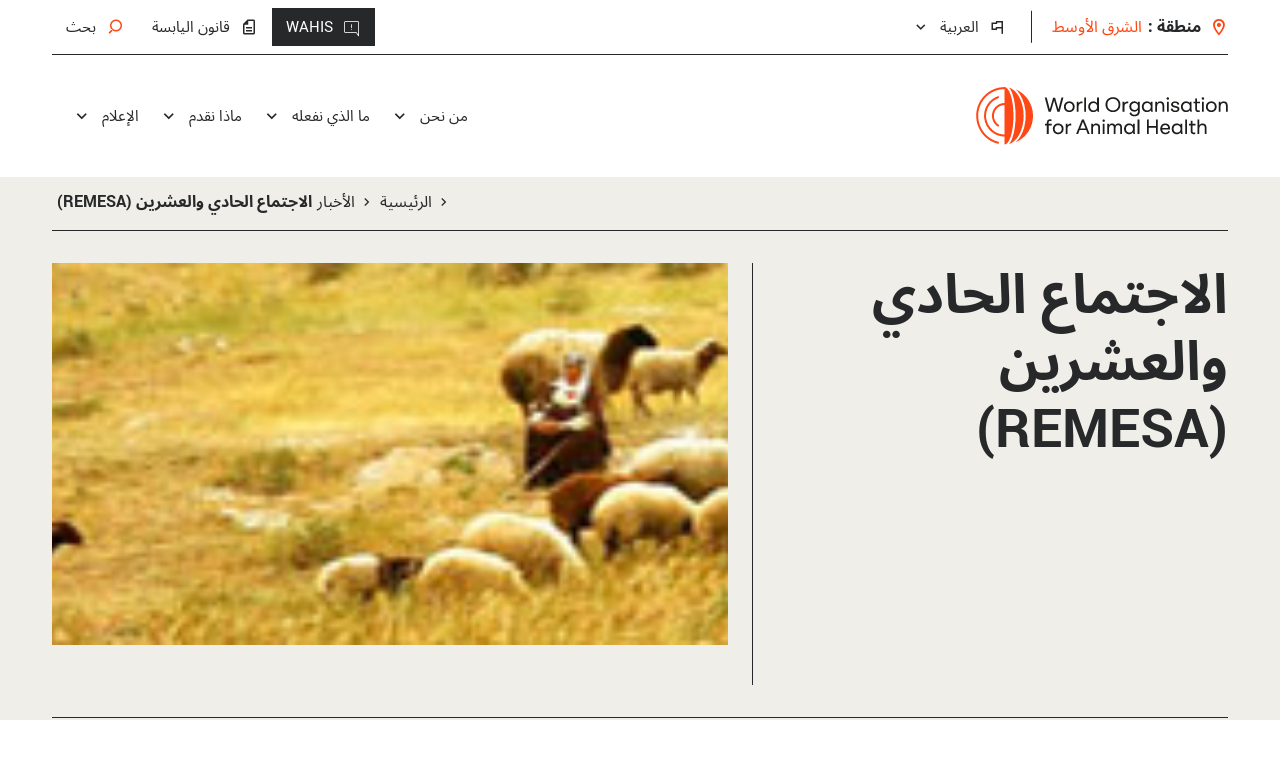

--- FILE ---
content_type: text/html; charset=UTF-8
request_url: https://rr-middleeast.woah.org/ar/%D8%A3%D8%AE%D8%A8%D8%A7%D8%B1/%D8%A7%D9%84%D8%A7%D8%AC%D8%AA%D9%85%D8%A7%D8%B9-%D8%A7%D9%84%D8%AD%D8%A7%D8%AF%D9%8A-%D9%88%D8%A7%D9%84%D8%B9%D8%B4%D8%B1%D9%8A%D9%86-remesa/
body_size: 14466
content:
<!doctype html>
<!--[if lt IE 7]><html class="no-js ie ie6 lt-ie9 lt-ie8 lt-ie7" dir="rtl" lang="ar"> <![endif]-->
<!--[if IE 7]><html class="no-js ie ie7 lt-ie9 lt-ie8" dir="rtl" lang="ar"> <![endif]-->
<!--[if IE 8]><html class="no-js ie ie8 lt-ie9" dir="rtl" lang="ar"> <![endif]-->
<!--[if gt IE 8]><!-->
<html class="no-js" dir="rtl" lang="ar"> <!--<![endif]-->

<head>
	<meta charset="UTF-8"/>
	<meta name="description" content="">
	<meta http-equiv="Content-Type" content="text/html; charset=UTF-8"/>
	<meta http-equiv="X-UA-Compatible" content="IE=edge">
	<meta name="viewport" content="width=device-width, initial-scale=1.0">
		<link rel="pingback" href="https://rr-middleeast.woah.org/wp/xmlrpc.php"/>

	<meta name='robots' content='index, follow, max-image-preview:large, max-snippet:-1, max-video-preview:-1' />
	<style>img:is([sizes="auto" i], [sizes^="auto," i]) { contain-intrinsic-size: 3000px 1500px }</style>
	<link rel="alternate" href="https://rr-middleeast.woah.org/en/news/21th-meeting-of-the-remesa-joint-permanent-committee/" hreflang="en" />
<link rel="alternate" href="https://rr-middleeast.woah.org/ar/%D8%A3%D8%AE%D8%A8%D8%A7%D8%B1/%d8%a7%d9%84%d8%a7%d8%ac%d8%aa%d9%85%d8%a7%d8%b9-%d8%a7%d9%84%d8%ad%d8%a7%d8%af%d9%8a-%d9%88%d8%a7%d9%84%d8%b9%d8%b4%d8%b1%d9%8a%d9%86-remesa/" hreflang="ar" />

	<!-- This site is optimized with the Yoast SEO plugin v26.3 - https://yoast.com/wordpress/plugins/seo/ -->
	<title>الاجتماع الحادي والعشرين (REMESA) - WOAH- الشرق الأوسط</title>
	<link rel="canonical" href="https://rr-middleeast.woah.org/ar/أخبار/الاجتماع-الحادي-والعشرين-remesa/" />
	<meta property="og:locale" content="ar_AR" />
	<meta property="og:locale:alternate" content="en_GB" />
	<meta property="og:type" content="article" />
	<meta property="og:title" content="الاجتماع الحادي والعشرين (REMESA) - WOAH- الشرق الأوسط" />
	<meta property="og:url" content="https://rr-middleeast.woah.org/ar/أخبار/الاجتماع-الحادي-والعشرين-remesa/" />
	<meta property="og:site_name" content="WOAH- الشرق الأوسط" />
	<meta property="article:published_time" content="2020-12-24T07:18:18+00:00" />
	<meta property="article:modified_time" content="2020-12-31T07:22:42+00:00" />
	<meta name="author" content="Bilal Abd-Elnasser" />
	<meta name="twitter:card" content="summary_large_image" />
	<meta name="twitter:label1" content="Written by" />
	<meta name="twitter:data1" content="Bilal Abd-Elnasser" />
	<script type="application/ld+json" class="yoast-schema-graph">{"@context":"https://schema.org","@graph":[{"@type":"WebPage","@id":"https://rr-middleeast.woah.org/ar/%D8%A3%D8%AE%D8%A8%D8%A7%D8%B1/%d8%a7%d9%84%d8%a7%d8%ac%d8%aa%d9%85%d8%a7%d8%b9-%d8%a7%d9%84%d8%ad%d8%a7%d8%af%d9%8a-%d9%88%d8%a7%d9%84%d8%b9%d8%b4%d8%b1%d9%8a%d9%86-remesa/","url":"https://rr-middleeast.woah.org/ar/%D8%A3%D8%AE%D8%A8%D8%A7%D8%B1/%d8%a7%d9%84%d8%a7%d8%ac%d8%aa%d9%85%d8%a7%d8%b9-%d8%a7%d9%84%d8%ad%d8%a7%d8%af%d9%8a-%d9%88%d8%a7%d9%84%d8%b9%d8%b4%d8%b1%d9%8a%d9%86-remesa/","name":"الاجتماع الحادي والعشرين (REMESA) - WOAH- الشرق الأوسط","isPartOf":{"@id":"https://rr-middleeast.woah.org/ar/#website"},"datePublished":"2020-12-24T07:18:18+00:00","dateModified":"2020-12-31T07:22:42+00:00","author":{"@id":"https://rr-middleeast.woah.org/ar/#/schema/person/ab6049fc94455e64bfa2f607219b0136"},"breadcrumb":{"@id":"https://rr-middleeast.woah.org/ar/%D8%A3%D8%AE%D8%A8%D8%A7%D8%B1/%d8%a7%d9%84%d8%a7%d8%ac%d8%aa%d9%85%d8%a7%d8%b9-%d8%a7%d9%84%d8%ad%d8%a7%d8%af%d9%8a-%d9%88%d8%a7%d9%84%d8%b9%d8%b4%d8%b1%d9%8a%d9%86-remesa/#breadcrumb"},"inLanguage":"ar","potentialAction":[{"@type":"ReadAction","target":["https://rr-middleeast.woah.org/ar/%D8%A3%D8%AE%D8%A8%D8%A7%D8%B1/%d8%a7%d9%84%d8%a7%d8%ac%d8%aa%d9%85%d8%a7%d8%b9-%d8%a7%d9%84%d8%ad%d8%a7%d8%af%d9%8a-%d9%88%d8%a7%d9%84%d8%b9%d8%b4%d8%b1%d9%8a%d9%86-remesa/"]}]},{"@type":"BreadcrumbList","@id":"https://rr-middleeast.woah.org/ar/%D8%A3%D8%AE%D8%A8%D8%A7%D8%B1/%d8%a7%d9%84%d8%a7%d8%ac%d8%aa%d9%85%d8%a7%d8%b9-%d8%a7%d9%84%d8%ad%d8%a7%d8%af%d9%8a-%d9%88%d8%a7%d9%84%d8%b9%d8%b4%d8%b1%d9%8a%d9%86-remesa/#breadcrumb","itemListElement":[{"@type":"ListItem","position":1,"name":"الرئيسية","item":"https://rr-middleeast.woah.org/ar"},{"@type":"ListItem","position":2,"name":"الأخبار","item":"https://rr-middleeast.woah.org/ar/latest/akhbar/"},{"@type":"ListItem","position":3,"name":"الاجتماع الحادي والعشرين (REMESA)"}]},{"@type":"WebSite","@id":"https://rr-middleeast.woah.org/ar/#website","url":"https://rr-middleeast.woah.org/ar/","name":"WOAH- الشرق الأوسط","description":"","potentialAction":[{"@type":"SearchAction","target":{"@type":"EntryPoint","urlTemplate":"https://rr-middleeast.woah.org/ar/?s={search_term_string}"},"query-input":{"@type":"PropertyValueSpecification","valueRequired":true,"valueName":"search_term_string"}}],"inLanguage":"ar"},{"@type":"Person","@id":"https://rr-middleeast.woah.org/ar/#/schema/person/ab6049fc94455e64bfa2f607219b0136","name":"Bilal Abd-Elnasser","image":{"@type":"ImageObject","inLanguage":"ar","@id":"https://rr-middleeast.woah.org/ar/#/schema/person/image/","url":"https://secure.gravatar.com/avatar/545e0933c2c333d0e1a61af4911b72089794897d89ac8a687722fedf458161dd?s=96&d=mm&r=g","contentUrl":"https://secure.gravatar.com/avatar/545e0933c2c333d0e1a61af4911b72089794897d89ac8a687722fedf458161dd?s=96&d=mm&r=g","caption":"Bilal Abd-Elnasser"},"url":"https://rr-middleeast.woah.org/ar/%D8%A3%D8%AE%D8%A8%D8%A7%D8%B1/الكاتب/bilal-abd-elnasser/"}]}</script>
	<!-- / Yoast SEO plugin. -->


<link rel='dns-prefetch' href='//ajax.googleapis.com' />
<script type="text/javascript">
/* <![CDATA[ */
window._wpemojiSettings = {"baseUrl":"https:\/\/s.w.org\/images\/core\/emoji\/16.0.1\/72x72\/","ext":".png","svgUrl":"https:\/\/s.w.org\/images\/core\/emoji\/16.0.1\/svg\/","svgExt":".svg","source":{"concatemoji":"https:\/\/rr-middleeast.woah.org\/wp\/wp-includes\/js\/wp-emoji-release.min.js?ver=6.8.3"}};
/*! This file is auto-generated */
!function(s,n){var o,i,e;function c(e){try{var t={supportTests:e,timestamp:(new Date).valueOf()};sessionStorage.setItem(o,JSON.stringify(t))}catch(e){}}function p(e,t,n){e.clearRect(0,0,e.canvas.width,e.canvas.height),e.fillText(t,0,0);var t=new Uint32Array(e.getImageData(0,0,e.canvas.width,e.canvas.height).data),a=(e.clearRect(0,0,e.canvas.width,e.canvas.height),e.fillText(n,0,0),new Uint32Array(e.getImageData(0,0,e.canvas.width,e.canvas.height).data));return t.every(function(e,t){return e===a[t]})}function u(e,t){e.clearRect(0,0,e.canvas.width,e.canvas.height),e.fillText(t,0,0);for(var n=e.getImageData(16,16,1,1),a=0;a<n.data.length;a++)if(0!==n.data[a])return!1;return!0}function f(e,t,n,a){switch(t){case"flag":return n(e,"\ud83c\udff3\ufe0f\u200d\u26a7\ufe0f","\ud83c\udff3\ufe0f\u200b\u26a7\ufe0f")?!1:!n(e,"\ud83c\udde8\ud83c\uddf6","\ud83c\udde8\u200b\ud83c\uddf6")&&!n(e,"\ud83c\udff4\udb40\udc67\udb40\udc62\udb40\udc65\udb40\udc6e\udb40\udc67\udb40\udc7f","\ud83c\udff4\u200b\udb40\udc67\u200b\udb40\udc62\u200b\udb40\udc65\u200b\udb40\udc6e\u200b\udb40\udc67\u200b\udb40\udc7f");case"emoji":return!a(e,"\ud83e\udedf")}return!1}function g(e,t,n,a){var r="undefined"!=typeof WorkerGlobalScope&&self instanceof WorkerGlobalScope?new OffscreenCanvas(300,150):s.createElement("canvas"),o=r.getContext("2d",{willReadFrequently:!0}),i=(o.textBaseline="top",o.font="600 32px Arial",{});return e.forEach(function(e){i[e]=t(o,e,n,a)}),i}function t(e){var t=s.createElement("script");t.src=e,t.defer=!0,s.head.appendChild(t)}"undefined"!=typeof Promise&&(o="wpEmojiSettingsSupports",i=["flag","emoji"],n.supports={everything:!0,everythingExceptFlag:!0},e=new Promise(function(e){s.addEventListener("DOMContentLoaded",e,{once:!0})}),new Promise(function(t){var n=function(){try{var e=JSON.parse(sessionStorage.getItem(o));if("object"==typeof e&&"number"==typeof e.timestamp&&(new Date).valueOf()<e.timestamp+604800&&"object"==typeof e.supportTests)return e.supportTests}catch(e){}return null}();if(!n){if("undefined"!=typeof Worker&&"undefined"!=typeof OffscreenCanvas&&"undefined"!=typeof URL&&URL.createObjectURL&&"undefined"!=typeof Blob)try{var e="postMessage("+g.toString()+"("+[JSON.stringify(i),f.toString(),p.toString(),u.toString()].join(",")+"));",a=new Blob([e],{type:"text/javascript"}),r=new Worker(URL.createObjectURL(a),{name:"wpTestEmojiSupports"});return void(r.onmessage=function(e){c(n=e.data),r.terminate(),t(n)})}catch(e){}c(n=g(i,f,p,u))}t(n)}).then(function(e){for(var t in e)n.supports[t]=e[t],n.supports.everything=n.supports.everything&&n.supports[t],"flag"!==t&&(n.supports.everythingExceptFlag=n.supports.everythingExceptFlag&&n.supports[t]);n.supports.everythingExceptFlag=n.supports.everythingExceptFlag&&!n.supports.flag,n.DOMReady=!1,n.readyCallback=function(){n.DOMReady=!0}}).then(function(){return e}).then(function(){var e;n.supports.everything||(n.readyCallback(),(e=n.source||{}).concatemoji?t(e.concatemoji):e.wpemoji&&e.twemoji&&(t(e.twemoji),t(e.wpemoji)))}))}((window,document),window._wpemojiSettings);
/* ]]> */
</script>
<style id='wp-emoji-styles-inline-css' type='text/css'>

	img.wp-smiley, img.emoji {
		display: inline !important;
		border: none !important;
		box-shadow: none !important;
		height: 1em !important;
		width: 1em !important;
		margin: 0 0.07em !important;
		vertical-align: -0.1em !important;
		background: none !important;
		padding: 0 !important;
	}
</style>
<link rel='stylesheet' id='wp-block-library-rtl-css' href='https://rr-middleeast.woah.org/wp/wp-includes/css/dist/block-library/style-rtl.min.css?ver=6.8.3' type='text/css' media='all' />
<style id='classic-theme-styles-inline-css' type='text/css'>
/*! This file is auto-generated */
.wp-block-button__link{color:#fff;background-color:#32373c;border-radius:9999px;box-shadow:none;text-decoration:none;padding:calc(.667em + 2px) calc(1.333em + 2px);font-size:1.125em}.wp-block-file__button{background:#32373c;color:#fff;text-decoration:none}
</style>
<style id='global-styles-inline-css' type='text/css'>
:root{--wp--preset--aspect-ratio--square: 1;--wp--preset--aspect-ratio--4-3: 4/3;--wp--preset--aspect-ratio--3-4: 3/4;--wp--preset--aspect-ratio--3-2: 3/2;--wp--preset--aspect-ratio--2-3: 2/3;--wp--preset--aspect-ratio--16-9: 16/9;--wp--preset--aspect-ratio--9-16: 9/16;--wp--preset--color--black: #000000;--wp--preset--color--cyan-bluish-gray: #abb8c3;--wp--preset--color--white: #ffffff;--wp--preset--color--pale-pink: #f78da7;--wp--preset--color--vivid-red: #cf2e2e;--wp--preset--color--luminous-vivid-orange: #ff6900;--wp--preset--color--luminous-vivid-amber: #fcb900;--wp--preset--color--light-green-cyan: #7bdcb5;--wp--preset--color--vivid-green-cyan: #00d084;--wp--preset--color--pale-cyan-blue: #8ed1fc;--wp--preset--color--vivid-cyan-blue: #0693e3;--wp--preset--color--vivid-purple: #9b51e0;--wp--preset--gradient--vivid-cyan-blue-to-vivid-purple: linear-gradient(135deg,rgba(6,147,227,1) 0%,rgb(155,81,224) 100%);--wp--preset--gradient--light-green-cyan-to-vivid-green-cyan: linear-gradient(135deg,rgb(122,220,180) 0%,rgb(0,208,130) 100%);--wp--preset--gradient--luminous-vivid-amber-to-luminous-vivid-orange: linear-gradient(135deg,rgba(252,185,0,1) 0%,rgba(255,105,0,1) 100%);--wp--preset--gradient--luminous-vivid-orange-to-vivid-red: linear-gradient(135deg,rgba(255,105,0,1) 0%,rgb(207,46,46) 100%);--wp--preset--gradient--very-light-gray-to-cyan-bluish-gray: linear-gradient(135deg,rgb(238,238,238) 0%,rgb(169,184,195) 100%);--wp--preset--gradient--cool-to-warm-spectrum: linear-gradient(135deg,rgb(74,234,220) 0%,rgb(151,120,209) 20%,rgb(207,42,186) 40%,rgb(238,44,130) 60%,rgb(251,105,98) 80%,rgb(254,248,76) 100%);--wp--preset--gradient--blush-light-purple: linear-gradient(135deg,rgb(255,206,236) 0%,rgb(152,150,240) 100%);--wp--preset--gradient--blush-bordeaux: linear-gradient(135deg,rgb(254,205,165) 0%,rgb(254,45,45) 50%,rgb(107,0,62) 100%);--wp--preset--gradient--luminous-dusk: linear-gradient(135deg,rgb(255,203,112) 0%,rgb(199,81,192) 50%,rgb(65,88,208) 100%);--wp--preset--gradient--pale-ocean: linear-gradient(135deg,rgb(255,245,203) 0%,rgb(182,227,212) 50%,rgb(51,167,181) 100%);--wp--preset--gradient--electric-grass: linear-gradient(135deg,rgb(202,248,128) 0%,rgb(113,206,126) 100%);--wp--preset--gradient--midnight: linear-gradient(135deg,rgb(2,3,129) 0%,rgb(40,116,252) 100%);--wp--preset--font-size--small: 13px;--wp--preset--font-size--medium: 20px;--wp--preset--font-size--large: 36px;--wp--preset--font-size--x-large: 42px;--wp--preset--spacing--20: 0.44rem;--wp--preset--spacing--30: 0.67rem;--wp--preset--spacing--40: 1rem;--wp--preset--spacing--50: 1.5rem;--wp--preset--spacing--60: 2.25rem;--wp--preset--spacing--70: 3.38rem;--wp--preset--spacing--80: 5.06rem;--wp--preset--shadow--natural: 6px 6px 9px rgba(0, 0, 0, 0.2);--wp--preset--shadow--deep: 12px 12px 50px rgba(0, 0, 0, 0.4);--wp--preset--shadow--sharp: 6px 6px 0px rgba(0, 0, 0, 0.2);--wp--preset--shadow--outlined: 6px 6px 0px -3px rgba(255, 255, 255, 1), 6px 6px rgba(0, 0, 0, 1);--wp--preset--shadow--crisp: 6px 6px 0px rgba(0, 0, 0, 1);}:where(.is-layout-flex){gap: 0.5em;}:where(.is-layout-grid){gap: 0.5em;}body .is-layout-flex{display: flex;}.is-layout-flex{flex-wrap: wrap;align-items: center;}.is-layout-flex > :is(*, div){margin: 0;}body .is-layout-grid{display: grid;}.is-layout-grid > :is(*, div){margin: 0;}:where(.wp-block-columns.is-layout-flex){gap: 2em;}:where(.wp-block-columns.is-layout-grid){gap: 2em;}:where(.wp-block-post-template.is-layout-flex){gap: 1.25em;}:where(.wp-block-post-template.is-layout-grid){gap: 1.25em;}.has-black-color{color: var(--wp--preset--color--black) !important;}.has-cyan-bluish-gray-color{color: var(--wp--preset--color--cyan-bluish-gray) !important;}.has-white-color{color: var(--wp--preset--color--white) !important;}.has-pale-pink-color{color: var(--wp--preset--color--pale-pink) !important;}.has-vivid-red-color{color: var(--wp--preset--color--vivid-red) !important;}.has-luminous-vivid-orange-color{color: var(--wp--preset--color--luminous-vivid-orange) !important;}.has-luminous-vivid-amber-color{color: var(--wp--preset--color--luminous-vivid-amber) !important;}.has-light-green-cyan-color{color: var(--wp--preset--color--light-green-cyan) !important;}.has-vivid-green-cyan-color{color: var(--wp--preset--color--vivid-green-cyan) !important;}.has-pale-cyan-blue-color{color: var(--wp--preset--color--pale-cyan-blue) !important;}.has-vivid-cyan-blue-color{color: var(--wp--preset--color--vivid-cyan-blue) !important;}.has-vivid-purple-color{color: var(--wp--preset--color--vivid-purple) !important;}.has-black-background-color{background-color: var(--wp--preset--color--black) !important;}.has-cyan-bluish-gray-background-color{background-color: var(--wp--preset--color--cyan-bluish-gray) !important;}.has-white-background-color{background-color: var(--wp--preset--color--white) !important;}.has-pale-pink-background-color{background-color: var(--wp--preset--color--pale-pink) !important;}.has-vivid-red-background-color{background-color: var(--wp--preset--color--vivid-red) !important;}.has-luminous-vivid-orange-background-color{background-color: var(--wp--preset--color--luminous-vivid-orange) !important;}.has-luminous-vivid-amber-background-color{background-color: var(--wp--preset--color--luminous-vivid-amber) !important;}.has-light-green-cyan-background-color{background-color: var(--wp--preset--color--light-green-cyan) !important;}.has-vivid-green-cyan-background-color{background-color: var(--wp--preset--color--vivid-green-cyan) !important;}.has-pale-cyan-blue-background-color{background-color: var(--wp--preset--color--pale-cyan-blue) !important;}.has-vivid-cyan-blue-background-color{background-color: var(--wp--preset--color--vivid-cyan-blue) !important;}.has-vivid-purple-background-color{background-color: var(--wp--preset--color--vivid-purple) !important;}.has-black-border-color{border-color: var(--wp--preset--color--black) !important;}.has-cyan-bluish-gray-border-color{border-color: var(--wp--preset--color--cyan-bluish-gray) !important;}.has-white-border-color{border-color: var(--wp--preset--color--white) !important;}.has-pale-pink-border-color{border-color: var(--wp--preset--color--pale-pink) !important;}.has-vivid-red-border-color{border-color: var(--wp--preset--color--vivid-red) !important;}.has-luminous-vivid-orange-border-color{border-color: var(--wp--preset--color--luminous-vivid-orange) !important;}.has-luminous-vivid-amber-border-color{border-color: var(--wp--preset--color--luminous-vivid-amber) !important;}.has-light-green-cyan-border-color{border-color: var(--wp--preset--color--light-green-cyan) !important;}.has-vivid-green-cyan-border-color{border-color: var(--wp--preset--color--vivid-green-cyan) !important;}.has-pale-cyan-blue-border-color{border-color: var(--wp--preset--color--pale-cyan-blue) !important;}.has-vivid-cyan-blue-border-color{border-color: var(--wp--preset--color--vivid-cyan-blue) !important;}.has-vivid-purple-border-color{border-color: var(--wp--preset--color--vivid-purple) !important;}.has-vivid-cyan-blue-to-vivid-purple-gradient-background{background: var(--wp--preset--gradient--vivid-cyan-blue-to-vivid-purple) !important;}.has-light-green-cyan-to-vivid-green-cyan-gradient-background{background: var(--wp--preset--gradient--light-green-cyan-to-vivid-green-cyan) !important;}.has-luminous-vivid-amber-to-luminous-vivid-orange-gradient-background{background: var(--wp--preset--gradient--luminous-vivid-amber-to-luminous-vivid-orange) !important;}.has-luminous-vivid-orange-to-vivid-red-gradient-background{background: var(--wp--preset--gradient--luminous-vivid-orange-to-vivid-red) !important;}.has-very-light-gray-to-cyan-bluish-gray-gradient-background{background: var(--wp--preset--gradient--very-light-gray-to-cyan-bluish-gray) !important;}.has-cool-to-warm-spectrum-gradient-background{background: var(--wp--preset--gradient--cool-to-warm-spectrum) !important;}.has-blush-light-purple-gradient-background{background: var(--wp--preset--gradient--blush-light-purple) !important;}.has-blush-bordeaux-gradient-background{background: var(--wp--preset--gradient--blush-bordeaux) !important;}.has-luminous-dusk-gradient-background{background: var(--wp--preset--gradient--luminous-dusk) !important;}.has-pale-ocean-gradient-background{background: var(--wp--preset--gradient--pale-ocean) !important;}.has-electric-grass-gradient-background{background: var(--wp--preset--gradient--electric-grass) !important;}.has-midnight-gradient-background{background: var(--wp--preset--gradient--midnight) !important;}.has-small-font-size{font-size: var(--wp--preset--font-size--small) !important;}.has-medium-font-size{font-size: var(--wp--preset--font-size--medium) !important;}.has-large-font-size{font-size: var(--wp--preset--font-size--large) !important;}.has-x-large-font-size{font-size: var(--wp--preset--font-size--x-large) !important;}
:where(.wp-block-post-template.is-layout-flex){gap: 1.25em;}:where(.wp-block-post-template.is-layout-grid){gap: 1.25em;}
:where(.wp-block-columns.is-layout-flex){gap: 2em;}:where(.wp-block-columns.is-layout-grid){gap: 2em;}
:root :where(.wp-block-pullquote){font-size: 1.5em;line-height: 1.6;}
</style>
<link rel='stylesheet' id='style_global-css' href='https://rr-middleeast.woah.org/app/themes/OieParent/build/styles/global.css?id=9a06ebecf31b29ceedda4860114aef71&#038;ver=6.8.3' type='text/css' media='all' />
<script type="text/javascript" src="https://ajax.googleapis.com/ajax/libs/jquery/3.1.1/jquery.min.js?ver=6.8.3" id="jquery-js"></script>
<link rel="https://api.w.org/" href="https://rr-middleeast.woah.org/wp-json/" /><link rel="alternate" title="JSON" type="application/json" href="https://rr-middleeast.woah.org/wp-json/wp/v2/posts/6510" /><link rel="EditURI" type="application/rsd+xml" title="RSD" href="https://rr-middleeast.woah.org/wp/xmlrpc.php?rsd" />
<meta name="generator" content="WordPress 6.8.3" />
<link rel='shortlink' href='https://rr-middleeast.woah.org/?p=6510' />
<link rel="alternate" title="oEmbed (JSON)" type="application/json+oembed" href="https://rr-middleeast.woah.org/wp-json/oembed/1.0/embed?url=https%3A%2F%2Frr-middleeast.woah.org%2Far%2F%25D8%25A3%25D8%25AE%25D8%25A8%25D8%25A7%25D8%25B1%2F%25d8%25a7%25d9%2584%25d8%25a7%25d8%25ac%25d8%25aa%25d9%2585%25d8%25a7%25d8%25b9-%25d8%25a7%25d9%2584%25d8%25ad%25d8%25a7%25d8%25af%25d9%258a-%25d9%2588%25d8%25a7%25d9%2584%25d8%25b9%25d8%25b4%25d8%25b1%25d9%258a%25d9%2586-remesa%2F&#038;lang=ar" />
<link rel="alternate" title="oEmbed (XML)" type="text/xml+oembed" href="https://rr-middleeast.woah.org/wp-json/oembed/1.0/embed?url=https%3A%2F%2Frr-middleeast.woah.org%2Far%2F%25D8%25A3%25D8%25AE%25D8%25A8%25D8%25A7%25D8%25B1%2F%25d8%25a7%25d9%2584%25d8%25a7%25d8%25ac%25d8%25aa%25d9%2585%25d8%25a7%25d8%25b9-%25d8%25a7%25d9%2584%25d8%25ad%25d8%25a7%25d8%25af%25d9%258a-%25d9%2588%25d8%25a7%25d9%2584%25d8%25b9%25d8%25b4%25d8%25b1%25d9%258a%25d9%2586-remesa%2F&#038;format=xml&#038;lang=ar" />
<link rel="icon" href="https://rr-middleeast.woah.org/app/uploads/2022/06/cropped-favicon-1-32x32.png" sizes="32x32" />
<link rel="icon" href="https://rr-middleeast.woah.org/app/uploads/2022/06/cropped-favicon-1-192x192.png" sizes="192x192" />
<link rel="apple-touch-icon" href="https://rr-middleeast.woah.org/app/uploads/2022/06/cropped-favicon-1-180x180.png" />
<meta name="msapplication-TileImage" content="https://rr-middleeast.woah.org/app/uploads/2022/06/cropped-favicon-1-270x270.png" />

	
			<!-- Google Tag Manager -->

		<script>(function (w, d, s, l, i) {
                w[l] = w[l] || [];
                w[l].push({
                    'gtm.start':
                        new Date().getTime(), event: 'gtm.js'
                });
                var f = d.getElementsByTagName(s)[0],
                    j = d.createElement(s), dl = l != 'dataLayer' ? '&l=' + l : '';
                j.async = true;
                j.src =
                    'https://www.googletagmanager.com/gtm.js?id=' + i + dl;
                f.parentNode.insertBefore(j, f);
            })(window, document, 'script', 'dataLayer', 'GTM-PW3F27D');</script>

		<!-- End Google Tag Manager -->
				<!-- Matomo Script -->
		<script type="text/javascript">
			  var _paq = window._paq = window._paq || [];
  /* tracker methods like "setCustomDimension" should be called before "trackPageView" */
  _paq.push(['trackPageView']);
  _paq.push(['enableLinkTracking']);
  (function() {
    var u="https://oie.matomo.cloud/";
    _paq.push(['setTrackerUrl', u+'matomo.php']);
    _paq.push(['setSiteId', '12']);
    var d=document, g=d.createElement('script'), s=d.getElementsByTagName('script')[0];
    g.async=true; g.src='//cdn.matomo.cloud/oie.matomo.cloud/matomo.js'; s.parentNode.insertBefore(g,s);
  })();
		</script>
		<!-- End Matomo Script -->
	</head>


<body class="rtl wp-singular post-template-default single single-post postid-6510 single-format-standard wp-theme-OieParent" data-zone="middle-east"
      data-lang="ar"
      data-id="6510" data-gtag="UA-27210936-29" data-hotjarid=""
      data-hotjarsv="" data-gmap="AIzaSyAzVvRNrAzE7WIZqGMUiknazJwYX8fSJw8"
      data-facebookid="" data-twitterid="">

<header class="header">
			<div class="menu-w">
    <div class="menu-in">
        <div class="top-nav">
	<div class="container">
		<div class="inner top-nav__wrapper">
			<div class="top-nav__region">
				<i class="icon-place"></i>
				<p class="region__name p-s">منطقة : </p>
				<p class="region__current p-s">الشرق الأوسط</p>
				<ul class="lang-list" js-lang-list>	<li class="lang-item lang-item-2 lang-item-en lang-item-first"><a lang="en-GB" hreflang="en-GB" href="https://rr-middleeast.woah.org/en/news/21th-meeting-of-the-remesa-joint-permanent-committee/">English</a></li>
	<li class="lang-item lang-item-119 lang-item-ar current-lang"><a lang="ar" hreflang="ar" href="https://rr-middleeast.woah.org/ar/%D8%A3%D8%AE%D8%A8%D8%A7%D8%B1/%d8%a7%d9%84%d8%a7%d8%ac%d8%aa%d9%85%d8%a7%d8%b9-%d8%a7%d9%84%d8%ad%d8%a7%d8%af%d9%8a-%d9%88%d8%a7%d9%84%d8%b9%d8%b4%d8%b1%d9%8a%d9%86-remesa/" aria-current="true">العربية</a></li>
</ul>
			</div>
			<div class="top-nav__main">
				<div class="main__links">
											<a href="https://wahis.oie.int/#/home" target="_blank"
						   rel="nofollow" class="link "><i
									class="icon-alert"></i>WAHIS
						</a>

																									<a href="https://rr-middleeast.woah.org/ar/%d8%a7%d9%84%d9%82%d8%a7%d9%86%d9%88%d9%86-%d8%a7%d9%84%d8%b5%d8%ad%d9%8a-%d9%84%d8%ad%d9%8a%d9%88%d8%a7%d9%86%d8%a7%d8%aa-%d8%a7%d9%84%d9%8a%d8%a7%d8%a8%d8%b3%d8%a9/" target=""
						   rel="nofollow" class="link"><i class="icon-doc"></i>قانون اليابسة</a>
										<a href="#" class="link " js-show-search-modal><i
								class="icon-search"></i>بحث
					</a>
				</div>
			</div>
		</div>
	</div>
</div>        
	
<div class="mobile-nav">
	<div class="container">
					<div class="mobile-nav__logo">
				<a href="https://rr-middleeast.woah.org" rel="home">
					<img class="logo__img lazy" data-src="https://rr-middleeast.woah.org/app/themes/OieParent/static/img/logo.svg" alt="OIE">
				</a>
			</div>
				<div class="mobile-nav__hamburger" toggleMenu>
			<i class="icon-menu"></i>
		</div>
	</div>
</div>        
	
<div class="main-nav">
	<div class="overlay" toggleMenu>
		<i class="icon-close"></i>
	</div>

	<nav id="main-nav" class="main-nav__top" role="navigation">
		<div class="container">
			<div class="top__content">
									<div class="main-nav__logo">
						<a href="https://rr-middleeast.woah.org" rel="home">
							<img class="logo__img " src="https://rr-middleeast.woah.org/app/themes/OieParent/static/img/logo.svg" alt="OIE">
						</a>
					</div>
														<ul class="navigation">
							
														<li class="desktop-menu menu-item menu-item-type-custom menu-item-object-custom menu-item-has-children menu-item-9279">
									
													
				<a target="_self" href="#">من نحن<i class="icon-arrowright"></i></a>

						<ul class="navigation">
								<i class="icon-close" toggleMenu></i>
			<div class="subnav-header">
				<div class="separator"></div>
				<div class="subnav-header__content">
											<span class="menu-previous previous-desktop">العودة الى القائمة الاساسية</span>
										<h3 class="subnav-header__title h3">من نحن</h3>
					<p class="subnav-header__text p"></p>
									</div>
			</div>
							
									<li class="menu-item menu-item-type-post_type menu-item-object-page menu-item-9281">
				
													
				<a target="_self" href="https://rr-middleeast.woah.org/ar/%d9%85%d9%86-%d9%86%d8%ad%d9%86/%d8%a7%d9%84%d9%85%d9%86%d8%af%d9%88%d8%a8%d9%88%d9%86/">المندوبون</a>

				
				</li>
								
									<li class="menu-item menu-item-type-post_type menu-item-object-page menu-item-has-children menu-item-9282">
				
													
				<a target="_self" href="https://rr-middleeast.woah.org/ar/focal-points/">ضباط الأتصال<i class="icon-arrowright"></i></a>

						<ul class="navigation">
								<i class="icon-close" toggleMenu></i>
			<div class="subnav-header">
				<div class="separator"></div>
				<div class="subnav-header__content">
											<span class="menu-previous">العودة إلى من نحن</span>
										<h3 class="subnav-header__title h3">ضباط الأتصال</h3>
					<p class="subnav-header__text p"></p>
											<a href="https://rr-middleeast.woah.org/ar/focal-points/">
							<button class="btn btn--big">Learn More</button>
						</a>
									</div>
			</div>
							
									<li class="menu-item menu-item-type-post_type menu-item-object-page menu-item-9283">
				
													
				<a target="_self" href="https://rr-middleeast.woah.org/ar/focal-points/%d8%b3%d9%84%d8%a7%d9%85%d8%a9-%d8%a7%d9%84%d8%ba%d8%b0%d8%a7%d8%a1/">ضباط الأتصال في موضوع سلامة الغذاء</a>

				
				</li>
								
									<li class="menu-item menu-item-type-post_type menu-item-object-page menu-item-9284">
				
													
				<a target="_self" href="https://rr-middleeast.woah.org/ar/focal-points/%d8%b6%d8%a8%d8%a7%d8%b7-%d8%a7%d9%84%d8%a3%d8%aa%d8%b5%d8%a7%d9%84-%d9%81%d9%8a-%d9%85%d9%88%d8%b6%d9%88%d8%b9-%d8%b1%d8%b9%d8%a7%d9%8a%d8%a9-%d8%a7%d9%84%d8%ad%d9%8a%d9%88%d8%a7%d9%86/">ضباط الأتصال في موضوع رعاية الحيوان</a>

				
				</li>
								
									<li class="menu-item menu-item-type-post_type menu-item-object-page menu-item-9285">
				
													
				<a target="_self" href="https://rr-middleeast.woah.org/ar/focal-points/animal-disease-focal-points/">ضباط الأتصال في موضوع المعلومات الخاصة للأمراض الحيوانية</a>

				
				</li>
								
									<li class="menu-item menu-item-type-post_type menu-item-object-page menu-item-9286">
				
													
				<a target="_self" href="https://rr-middleeast.woah.org/ar/focal-points/laboratories-focal-points/">ضباط الأتصال في موضوع المختبرات</a>

				
				</li>
								
									<li class="menu-item menu-item-type-post_type menu-item-object-page menu-item-9287">
				
													
				<a target="_self" href="https://rr-middleeast.woah.org/ar/focal-points/aquatic-animals-focal-points/">ضباط الأتصال في موضوع الحياة المائية</a>

				
				</li>
								
									<li class="menu-item menu-item-type-post_type menu-item-object-page menu-item-9288">
				
													
				<a target="_self" href="https://rr-middleeast.woah.org/ar/focal-points/wildlife-focal-points/">ضباط الأتصال في موضوع الحياة البرية</a>

				
				</li>
								
									<li class="menu-item menu-item-type-post_type menu-item-object-page menu-item-9289">
				
													
				<a target="_self" href="https://rr-middleeast.woah.org/ar/focal-points/communication-focal-points/">ضباط الأتصال في موضوع التواصل</a>

				
				</li>
								
									<li class="menu-item menu-item-type-post_type menu-item-object-page menu-item-9290">
				
													
				<a target="_self" href="https://rr-middleeast.woah.org/ar/focal-points/veterinary-products-focal-points/">ضباط الأتصال في موضوع الأدوية البيطرية</a>

				
				</li>
													</ul>

				</li>
								
									<li class="menu-item menu-item-type-custom menu-item-object-custom menu-item-has-children menu-item-9294">
				
													
				<a target="_self" href="#">اللجنة الإقليمية<i class="icon-arrowright"></i></a>

						<ul class="navigation">
								<i class="icon-close" toggleMenu></i>
			<div class="subnav-header">
				<div class="separator"></div>
				<div class="subnav-header__content">
											<span class="menu-previous">العودة إلى من نحن</span>
										<h3 class="subnav-header__title h3">اللجنة الإقليمية</h3>
					<p class="subnav-header__text p"></p>
									</div>
			</div>
							
									<li class="menu-item menu-item-type-post_type menu-item-object-page menu-item-9291">
				
													
				<a target="_self" href="https://rr-middleeast.woah.org/ar/%d9%85%d9%86-%d9%86%d8%ad%d9%86/%d8%a7%d9%84%d9%84%d8%ac%d9%86%d8%a9-%d8%a7%d9%84%d8%a5%d9%82%d9%84%d9%8a%d9%85%d9%8a%d8%a9-%d9%84%d9%80-woah/">اللجنة الإقليمية لـ WOAH</a>

				
				</li>
								
									<li class="menu-item menu-item-type-post_type menu-item-object-page menu-item-9293">
				
													
				<a target="_self" href="https://rr-middleeast.woah.org/ar/%d9%85%d9%86-%d9%86%d8%ad%d9%86/%d8%af%d9%88%d9%84-%d8%a7%d9%84%d8%b4%d8%b1%d9%82-%d8%a7%d9%84%d8%a7%d9%88%d8%b3%d8%b7/">الدول الأعضاء لـ WOAH في الشرق الأوسط</a>

				
				</li>
								
									<li class="menu-item menu-item-type-post_type menu-item-object-page menu-item-9292">
				
													
				<a target="_self" href="https://rr-middleeast.woah.org/ar/regional-conferences/">المؤتمرات الإقليمية</a>

				
				</li>
													</ul>

				</li>
								
									<li class="menu-item menu-item-type-post_type menu-item-object-page menu-item-9295">
				
													
				<a target="_self" href="https://rr-middleeast.woah.org/ar/%d9%85%d9%86-%d9%86%d8%ad%d9%86/%d8%a7%d9%84%d8%aa%d9%85%d8%ab%d9%8a%d9%84-%d8%a7%d9%84%d8%a5%d9%82%d9%84%d9%8a%d9%85%d9%8a-%d9%88%d8%a7%d9%84%d8%aa%d9%85%d8%ab%d9%8a%d9%84-%d8%a7%d9%84%d8%b4%d8%a8%d9%87-%d8%a7%d9%84%d8%a5%d9%82/">التمثيل الإقليمي والتمثيل الشبه الإقليمي للشرق الأوسط</a>

				
				</li>
								
									<li class="menu-item menu-item-type-custom menu-item-object-custom menu-item-11504">
				
													
				<a target="_self" href="https://rr-middleeast.woah.org/ar/%d8%b4%d8%b1%d9%83%d8%a7%d8%a4%d9%86%d8%a7/">شركاؤنا</a>

				
				</li>
													</ul>

				</li>
								
														<li class="desktop-menu menu-item menu-item-type-custom menu-item-object-custom menu-item-has-children menu-item-9297">
									
													
				<a target="_self" href="#">ما الذي نفعله<i class="icon-arrowright"></i></a>

						<ul class="navigation">
								<i class="icon-close" toggleMenu></i>
			<div class="subnav-header">
				<div class="separator"></div>
				<div class="subnav-header__content">
											<span class="menu-previous previous-desktop">العودة الى القائمة الاساسية</span>
										<h3 class="subnav-header__title h3">ما الذي نفعله</h3>
					<p class="subnav-header__text p"></p>
									</div>
			</div>
							
									<li class="menu-item menu-item-type-custom menu-item-object-custom menu-item-has-children menu-item-9298">
				
													
				<a target="_self" href="#">الأمراض الحيوانية<i class="icon-arrowright"></i></a>

						<ul class="navigation">
								<i class="icon-close" toggleMenu></i>
			<div class="subnav-header">
				<div class="separator"></div>
				<div class="subnav-header__content">
											<span class="menu-previous">العودة إلى ما الذي نفعله</span>
										<h3 class="subnav-header__title h3">الأمراض الحيوانية</h3>
					<p class="subnav-header__text p"></p>
									</div>
			</div>
							
									<li class="menu-item menu-item-type-post_type menu-item-object-page menu-item-9300">
				
													
				<a target="_self" href="https://rr-middleeast.woah.org/ar/our-mission/camels-and-equines/">الإبل والخيول</a>

				
				</li>
								
									<li class="menu-item menu-item-type-post_type menu-item-object-page menu-item-9299">
				
													
				<a target="_self" href="https://rr-middleeast.woah.org/ar/our-mission/one-health/rabies/">داء الكلب</a>

				
				</li>
								
									<li class="menu-item menu-item-type-post_type menu-item-object-page menu-item-10705">
				
													
				<a target="_self" href="https://rr-middleeast.woah.org/ar/our-mission/one-health/brucellosis/">داء البروسيلا</a>

				
				</li>
								
									<li class="menu-item menu-item-type-post_type menu-item-object-page menu-item-10706">
				
													
				<a target="_self" href="https://rr-middleeast.woah.org/ar/our-mission/one-health/rift-valley-fever/">حمى الوادي المتصدع</a>

				
				</li>
								
									<li class="menu-item menu-item-type-post_type menu-item-object-page menu-item-10707">
				
													
				<a target="_self" href="https://rr-middleeast.woah.org/ar/our-mission/one-health/highly-pathogenic-avian-influenza/">انفلونزا الطيور</a>

				
				</li>
								
									<li class="menu-item menu-item-type-post_type menu-item-object-page menu-item-10708">
				
													
				<a target="_self" href="https://rr-middleeast.woah.org/ar/our-mission/one-health/anthrax/">الحمى الجمراوية</a>

				
				</li>
								
									<li class="menu-item menu-item-type-post_type menu-item-object-page menu-item-10709">
				
													
				<a target="_self" href="https://rr-middleeast.woah.org/ar/our-mission/one-health/bovine-tuberculosis/">مرض السل</a>

				
				</li>
								
									<li class="menu-item menu-item-type-post_type menu-item-object-page menu-item-10710">
				
													
				<a target="_self" href="https://rr-middleeast.woah.org/ar/our-mission/one-health/glanders/">الرُّعَام</a>

				
				</li>
													</ul>

				</li>
								
									<li class="menu-item menu-item-type-custom menu-item-object-custom menu-item-has-children menu-item-9302">
				
													
				<a target="_self" href="#">صحة الحيوان<i class="icon-arrowright"></i></a>

						<ul class="navigation">
								<i class="icon-close" toggleMenu></i>
			<div class="subnav-header">
				<div class="separator"></div>
				<div class="subnav-header__content">
											<span class="menu-previous">العودة إلى ما الذي نفعله</span>
										<h3 class="subnav-header__title h3">صحة الحيوان</h3>
					<p class="subnav-header__text p"></p>
									</div>
			</div>
							
									<li class="menu-item menu-item-type-post_type menu-item-object-page menu-item-9301">
				
													
				<a target="_self" href="https://rr-middleeast.woah.org/ar/our-mission/surveillance-of-animal-diseases/">رصد الأمراض الحيوانية</a>

				
				</li>
								
									<li class="menu-item menu-item-type-post_type menu-item-object-page menu-item-9303">
				
													
				<a target="_self" href="https://rr-middleeast.woah.org/ar/our-mission/aquatic/">الحيوانات المائية</a>

				
				</li>
								
									<li class="menu-item menu-item-type-post_type menu-item-object-page menu-item-9304">
				
													
				<a target="_self" href="https://rr-middleeast.woah.org/ar/our-mission/one-health/">مبادرة الصحة الواحدة</a>

				
				</li>
								
									<li class="menu-item menu-item-type-post_type menu-item-object-page menu-item-9305">
				
													
				<a target="_self" href="https://rr-middleeast.woah.org/ar/our-mission/climate-change-and-environment/">تغير المناخ والبيئة</a>

				
				</li>
								
									<li class="menu-item menu-item-type-post_type menu-item-object-page menu-item-9306">
				
													
				<a target="_self" href="https://rr-middleeast.woah.org/ar/our-mission/animal-welfare/">رعاية الحيوان</a>

				
				</li>
								
									<li class="menu-item menu-item-type-post_type menu-item-object-page menu-item-9307">
				
													
				<a target="_self" href="https://rr-middleeast.woah.org/ar/our-mission/food-safety/">سلامة الغذاء</a>

				
				</li>
								
									<li class="menu-item menu-item-type-post_type menu-item-object-page menu-item-9308">
				
													
				<a target="_self" href="https://rr-middleeast.woah.org/ar/our-mission/biological-threat-reduction/">الحد من التهديد البيولوجي</a>

				
				</li>
													</ul>

				</li>
								
									<li class="menu-item menu-item-type-post_type menu-item-object-page menu-item-has-children menu-item-9309">
				
													
				<a target="_self" href="https://rr-middleeast.woah.org/ar/%d8%a7%d9%84%d8%a3%d9%86%d8%b4%d8%b7%d8%a9-%d8%a7%d9%84%d8%a5%d9%82%d9%84%d9%8a%d9%85%d9%8a%d8%a9/">الأنشطة الإقليمية<i class="icon-arrowright"></i></a>

						<ul class="navigation">
								<i class="icon-close" toggleMenu></i>
			<div class="subnav-header">
				<div class="separator"></div>
				<div class="subnav-header__content">
											<span class="menu-previous">العودة إلى ما الذي نفعله</span>
										<h3 class="subnav-header__title h3">الأنشطة الإقليمية</h3>
					<p class="subnav-header__text p"></p>
											<a href="https://rr-middleeast.woah.org/ar/%d8%a7%d9%84%d8%a3%d9%86%d8%b4%d8%b7%d8%a9-%d8%a7%d9%84%d8%a5%d9%82%d9%84%d9%8a%d9%85%d9%8a%d8%a9/">
							<button class="btn btn--big">Learn More</button>
						</a>
									</div>
			</div>
							
									<li class="menu-item menu-item-type-custom menu-item-object-custom menu-item-9310">
				
													
				<a target="_self" href="https://rr-middleeast.woah.org/ar/%D9%85%D8%B4%D8%A7%D8%B1%D9%8A%D8%B9/gf-tads/">GF-TADs الشرق الأوسط</a>

				
				</li>
								
									<li class="menu-item menu-item-type-custom menu-item-object-custom menu-item-9311">
				
													
				<a target="_self" href="https://rr-middleeast.woah.org/ar/%D9%85%D8%B4%D8%A7%D8%B1%D9%8A%D8%B9/foot-and-mouth-disease-and-similar-transboundary-animal-diseases-fast/">برنامج الحمى القلاعية برعاية "EUfmd"</a>

				
				</li>
								
									<li class="menu-item menu-item-type-custom menu-item-object-custom menu-item-9312">
				
													
				<a target="_self" href="https://rr-middleeast.woah.org/ar/%D9%85%D8%B4%D8%A7%D8%B1%D9%8A%D8%B9/arab-organization-for-agricultural-development-aoad/">المنظمة العربية للتنمية الزراعية (AOAD)</a>

				
				</li>
								
									<li class="menu-item menu-item-type-custom menu-item-object-custom menu-item-9313">
				
													
				<a target="_self" href="https://rr-middleeast.woah.org/ar/%D9%85%D8%B4%D8%A7%D8%B1%D9%8A%D8%B9/building-resilience-in-agro-terrorism/">وضع نظرية مرنة لمكافحة الإرهاب الزراعي والجرائم الزراعية التي تطال الصحة الحيوانية</a>

				
				</li>
													</ul>

				</li>
													</ul>

				</li>
								
														<li class="desktop-menu menu-item menu-item-type-custom menu-item-object-custom menu-item-has-children menu-item-9314">
									
													
				<a target="_self" href="#">ماذا نقدم<i class="icon-arrowright"></i></a>

						<ul class="navigation">
								<i class="icon-close" toggleMenu></i>
			<div class="subnav-header">
				<div class="separator"></div>
				<div class="subnav-header__content">
											<span class="menu-previous previous-desktop">العودة الى القائمة الاساسية</span>
										<h3 class="subnav-header__title h3">ماذا نقدم</h3>
					<p class="subnav-header__text p"></p>
									</div>
			</div>
							
									<li class="menu-item menu-item-type-custom menu-item-object-custom menu-item-has-children menu-item-9315">
				
													
				<a target="_self" href="#">شبكة الخبراء<i class="icon-arrowright"></i></a>

						<ul class="navigation">
								<i class="icon-close" toggleMenu></i>
			<div class="subnav-header">
				<div class="separator"></div>
				<div class="subnav-header__content">
											<span class="menu-previous">العودة إلى ماذا نقدم</span>
										<h3 class="subnav-header__title h3">شبكة الخبراء</h3>
					<p class="subnav-header__text p"></p>
									</div>
			</div>
							
									<li class="menu-item menu-item-type-custom menu-item-object-custom menu-item-12078">
				
													
				<a target="_self" href="https://rr-middleeast.woah.org/en/list-of-collaborating-centres/">قائمة المراكز المتعاونة</a>

				
				</li>
								
									<li class="menu-item menu-item-type-custom menu-item-object-custom menu-item-12079">
				
													
				<a target="_self" href="https://rr-middleeast.woah.org/en/about-us/regional-reference-laboratories/">المختبرات المرجعية</a>

				
				</li>
													</ul>

				</li>
								
									<li class="menu-item menu-item-type-custom menu-item-object-custom menu-item-has-children menu-item-9318">
				
													
				<a target="_self" href="#">الخدمات البيطرية<i class="icon-arrowright"></i></a>

						<ul class="navigation">
								<i class="icon-close" toggleMenu></i>
			<div class="subnav-header">
				<div class="separator"></div>
				<div class="subnav-header__content">
											<span class="menu-previous">العودة إلى ماذا نقدم</span>
										<h3 class="subnav-header__title h3">الخدمات البيطرية</h3>
					<p class="subnav-header__text p"></p>
									</div>
			</div>
							
									<li class="menu-item menu-item-type-post_type menu-item-object-page menu-item-9319">
				
													
				<a target="_self" href="https://rr-middleeast.woah.org/ar/our-mission/%d8%a7%d9%84%d8%ae%d8%af%d9%85%d8%a7%d8%aa-%d8%a7%d9%84%d8%a8%d9%8a%d8%b7%d8%b1%d9%8a%d8%a9/">الخدمات البيطرية</a>

				
				</li>
								
									<li class="menu-item menu-item-type-post_type menu-item-object-page menu-item-9320">
				
													
				<a target="_self" href="https://rr-middleeast.woah.org/ar/our-mission/veterinary-education/">التعليم البيطري</a>

				
				</li>
													</ul>

				</li>
								
									<li class="menu-item menu-item-type-post_type menu-item-object-page menu-item-9322">
				
													
				<a target="_self" href="https://rr-middleeast.woah.org/ar/our-mission/trade-in-animals-and-animal-products/">التجارة في الحيوانات والمنتجات الحيوانية</a>

				
				</li>
								
									<li class="menu-item menu-item-type-post_type menu-item-object-page menu-item-9323">
				
													
				<a target="_self" href="https://rr-middleeast.woah.org/ar/our-mission/public-private-partnerships/">شراكه بين القطاعين العام والخاص</a>

				
				</li>
								
									<li class="menu-item menu-item-type-post_type menu-item-object-page menu-item-9324">
				
													
				<a target="_self" href="https://rr-middleeast.woah.org/ar/latest/%d8%aa%d8%af%d8%b1%d9%8a%d8%a8%d8%a7%d8%aa/">بناء القدرات والتدريبات</a>

				
				</li>
													</ul>

				</li>
								
														<li class="desktop-menu menu-item menu-item-type-custom menu-item-object-custom menu-item-has-children menu-item-9325">
									
													
				<a target="_self" href="#">الإعلام<i class="icon-arrowright"></i></a>

						<ul class="navigation">
								<i class="icon-close" toggleMenu></i>
			<div class="subnav-header">
				<div class="separator"></div>
				<div class="subnav-header__content">
											<span class="menu-previous previous-desktop">العودة الى القائمة الاساسية</span>
										<h3 class="subnav-header__title h3">الإعلام</h3>
					<p class="subnav-header__text p"></p>
									</div>
			</div>
							
									<li class="menu-item menu-item-type-post_type menu-item-object-page menu-item-9326">
				
													
				<a target="_self" href="https://rr-middleeast.woah.org/ar/latest/agenda/">الأحداث القادمة</a>

				
				</li>
								
									<li class="menu-item menu-item-type-post_type menu-item-object-page menu-item-9327">
				
													
				<a target="_self" href="https://rr-middleeast.woah.org/ar/latest/%d8%a7%d9%84%d8%a3%d8%ad%d8%af%d8%a7%d8%ab-%d8%a7%d9%84%d8%b3%d8%a7%d8%a8%d9%82%d8%a9/">الأحداث السابقة</a>

				
				</li>
								
									<li class="menu-item menu-item-type-post_type menu-item-object-page menu-item-9328">
				
													
				<a target="_self" href="https://rr-middleeast.woah.org/ar/latest/akhbar/">الأخبار</a>

				
				</li>
								
									<li class="menu-item menu-item-type-post_type menu-item-object-page menu-item-has-children menu-item-9329">
				
													
				<a target="_self" href="https://rr-middleeast.woah.org/ar/%d8%a7%d9%84%d9%85%d9%83%d8%aa%d8%a8%d8%a9-%d8%a7%d9%84%d8%a5%d9%84%d9%83%d8%aa%d8%b1%d9%88%d9%86%d9%8a%d8%a9/">المكتبة الإلكترونية<i class="icon-arrowright"></i></a>

						<ul class="navigation">
								<i class="icon-close" toggleMenu></i>
			<div class="subnav-header">
				<div class="separator"></div>
				<div class="subnav-header__content">
											<span class="menu-previous">العودة إلى الإعلام</span>
										<h3 class="subnav-header__title h3">المكتبة الإلكترونية</h3>
					<p class="subnav-header__text p"></p>
											<a href="https://rr-middleeast.woah.org/ar/%d8%a7%d9%84%d9%85%d9%83%d8%aa%d8%a8%d8%a9-%d8%a7%d9%84%d8%a5%d9%84%d9%83%d8%aa%d8%b1%d9%88%d9%86%d9%8a%d8%a9/">
							<button class="btn btn--big">Learn More</button>
						</a>
									</div>
			</div>
							
									<li class="menu-item menu-item-type-post_type menu-item-object-page menu-item-9331">
				
													
				<a target="_self" href="https://rr-middleeast.woah.org/ar/%d8%a7%d9%84%d9%85%d9%83%d8%aa%d8%a8%d8%a9-%d8%a7%d9%84%d8%a5%d9%84%d9%83%d8%aa%d8%b1%d9%88%d9%86%d9%8a%d8%a9/archives/">الأرشيف</a>

				
				</li>
								
									<li class="menu-item menu-item-type-post_type menu-item-object-page menu-item-9330">
				
													
				<a target="_self" href="https://rr-middleeast.woah.org/ar/%d8%a7%d9%84%d9%85%d9%83%d8%aa%d8%a8%d8%a9-%d8%a7%d9%84%d8%a5%d9%84%d9%83%d8%aa%d8%b1%d9%88%d9%86%d9%8a%d8%a9/%d8%b1%d9%88%d8%a7%d9%8a%d8%b7/">روايط</a>

				
				</li>
								
									<li class="menu-item menu-item-type-post_type menu-item-object-page menu-item-9332">
				
													
				<a target="_self" href="https://rr-middleeast.woah.org/ar/%d8%a7%d9%84%d9%85%d9%83%d8%aa%d8%a8%d8%a9-%d8%a7%d9%84%d8%a5%d9%84%d9%83%d8%aa%d8%b1%d9%88%d9%86%d9%8a%d8%a9/veterinary-epidemiology-library/">مكتبة الوبائيات البيطرية</a>

				
				</li>
													</ul>

				</li>
								
									<li class="menu-item menu-item-type-post_type menu-item-object-page menu-item-9333">
				
													
				<a target="_self" href="https://rr-middleeast.woah.org/ar/%d9%85%d9%88%d8%a7%d8%b1%d8%af-%d8%a7%d9%84%d9%88%d8%b3%d8%a7%d8%a6%d8%b7-%d8%a7%d9%84%d9%85%d8%aa%d8%b9%d8%af%d8%af%d8%a9/">موارد الوسائط المتعددة</a>

				
				</li>
													</ul>

				</li>
								</ul>
					</div>
</div>
</nav>
<div class="main-nav__bottom">
	<div class="bottom__langages">
		<div class="bottom__langages-wrapper">
				<span class="link link-list"><i class="icon-flag"></i><ul
							class="lang-list">	<li class="lang-item lang-item-2 lang-item-en lang-item-first"><a lang="en-GB" hreflang="en-GB" href="https://rr-middleeast.woah.org/en/news/21th-meeting-of-the-remesa-joint-permanent-committee/">English</a></li>
	<li class="lang-item lang-item-119 lang-item-ar current-lang"><a lang="ar" hreflang="ar" href="https://rr-middleeast.woah.org/ar/%D8%A3%D8%AE%D8%A8%D8%A7%D8%B1/%d8%a7%d9%84%d8%a7%d8%ac%d8%aa%d9%85%d8%a7%d8%b9-%d8%a7%d9%84%d8%ad%d8%a7%d8%af%d9%8a-%d9%88%d8%a7%d9%84%d8%b9%d8%b4%d8%b1%d9%8a%d9%86-remesa/" aria-current="true">العربية</a></li>
</ul></span>
		</div>
	</div>
	<div class="bottom__links">
		<div class="bottom__links-wrapper">
							<a href="https://wahis.oie.int/#/home" target="_blank" class="link"><i
							class="icon-alert"></i>تحذير صحي</a>
				<a href="https://wahis.oie.int/#/home" target="_blank" class="link"><i
							class="icon-doc"></i>Codes et manuals</a>
						<a href="#" class="link" js-show-search-modal><i class="icon-search"></i>بحث</a>
		</div>
	</div>
</div>
</div>    </div>
</div>

<div class="searchform" js-search-form>
	<div class="black">
		<div class="bg">
			<div class="container on-dark">

				<i class="icon-close" js-close-search-modal></i>

				<form action="https://rr-middleeast.woah.org" class="search-form">
					<div class="input-wrap search">
						<input type="search" id="input-s" name="s" placeholder="بحث..."/>
					</div>
					<div class="input-wrap submit">
						<button type="submit" class="submit-btn "></button>
					</div>
				</form>

			</div>
		</div>
	</div>
</div>	</header>
     	  
 	  
<section class="header-page">
	<div class="container">
		<div class="inner">
			<nav id="breadcrumb" class="main-breadcrumb"><span><span><a href="https://rr-middleeast.woah.org/ar">الرئيسية</a></span>  <span><a href="https://rr-middleeast.woah.org/ar/latest/akhbar/">الأخبار</a></span>  <span class="breadcrumb_last" aria-current="page">الاجتماع الحادي والعشرين (REMESA)</span></span></nav>
			<div class="wrapper">
				<div class="header-page__left">
										<h1 class="h1 header-page__title">الاجتماع الحادي والعشرين (REMESA)</h1>
									</div>
				<div class="header-page__right">
					<div class="image">
												<img class="lazy" data-src="https://rr-middleeast.woah.org/app/uploads/2020/12/banner_02.jpg" alt="Header">
					</div>
				</div>
			</div>
		</div>
	</div>
</section>            <aside class="event-banner">
	<div class="container">

		<div class="event-banner__container">
			<div class="event-banner__date">
				<i class="icon-date event-banner__date__icon"></i>
									December 24, 2020
							</div>
						<div class="event-banner__social">
				شارك على وسائل التواصل الاجتماعي:
				<div class="event-banner__social-list  ">
					<a href="https://www.facebook.com/sharer/sharer.php?u=https://rr-middleeast.woah.org/ar/%D8%A3%D8%AE%D8%A8%D8%A7%D8%B1/%d8%a7%d9%84%d8%a7%d8%ac%d8%aa%d9%85%d8%a7%d8%b9-%d8%a7%d9%84%d8%ad%d8%a7%d8%af%d9%8a-%d9%88%d8%a7%d9%84%d8%b9%d8%b4%d8%b1%d9%8a%d9%86-remesa/"
					   target="_blank" class="social-icon">
						<i class="icon-social-facebook"></i>
					</a>
					<a href="https://twitter.com/share?url=https://rr-middleeast.woah.org/ar/%D8%A3%D8%AE%D8%A8%D8%A7%D8%B1/%d8%a7%d9%84%d8%a7%d8%ac%d8%aa%d9%85%d8%a7%d8%b9-%d8%a7%d9%84%d8%ad%d8%a7%d8%af%d9%8a-%d9%88%d8%a7%d9%84%d8%b9%d8%b4%d8%b1%d9%8a%d9%86-remesa/" target="_blank"
					   class="social-icon">
						<i class="icon-x-twitter"></i>
					</a>
					<a href="https://www.linkedin.com/shareArticle?mini=true&url=https://rr-middleeast.woah.org/ar/%D8%A3%D8%AE%D8%A8%D8%A7%D8%B1/%d8%a7%d9%84%d8%a7%d8%ac%d8%aa%d9%85%d8%a7%d8%b9-%d8%a7%d9%84%d8%ad%d8%a7%d8%af%d9%8a-%d9%88%d8%a7%d9%84%d8%b9%d8%b4%d8%b1%d9%8a%d9%86-remesa/"
					   target="_blank" class="social-icon">
						<i class="icon-social-linkedin"></i>
					</a>
				</div>
			</div>
		</div>

	</div>
</aside>        <div class="flexible-content">
    
                    <section class="w-flex flex-media" >
	<div class="container">
		<div class="w-media just-img">
							<div class="media-image "
				     >
											<div class="">
							
	
	<div class="image-wrapper  landscape">
		<img class="image-wrapper__content lazy" data-src="https://rr-middleeast.woah.org/app/uploads/2020/12/banner_02.jpg"
		     data-srcset="https://rr-middleeast.woah.org/app/uploads/2020/12/banner_02-300x39.jpg 720w, https://rr-middleeast.woah.org/app/uploads/2020/12/banner_02.jpg 960w"
		     alt="">
	</div>
													</div>

									</div>
									</div>

			</div>
</section>
            
                    <section class="w-flex flex-wysiwyg" >
    <div class="container">
        <div class="w-wysiwyg wysiwyg">
            <p dir="rtl" align="justify"><span style="font-family: Arial; font-size: large;">بتاريخ 16 ديسمبر 2020 تم انعقاد الاجتماع الحادي والعشرين للجنة الدائمة المشتركة لشبكة البحر المتوسط للصحة الحيوانية <strong>(REMESA)</strong> في تونس العاصمة. وقد حضر الاجتماع حوالي 60 مشاركًا من بينهم كبار الأطباء البيطريين في البلدان الأعضاء في الشبكة أو ممثلين عنهم من الجزائر ومصر وفرنسا واليونان وإيطاليا والأردن ولبنان ومالطا وموريتانيا والمغرب واسبانيا والبرتغال وتونس.</span></p>
<p dir="rtl" align="justify"><span style="font-family: Arial; font-size: large;">وقد كان للاجتماع شرف استضافة المدير العام لمنظمة OIE الدكتورة Monique Eloit وكبيرالأطباء البيطريين في منظمة FAO الدكتور كيت سامشن (Dr Keith Sumption) حيث وجه كلاهما كلمة ترحيب بالجمهور.</span></p>

        </div>
    </div>
</section>

            
                    <section class="w-flex flex-media" >
	<div class="container">
		<div class="w-media just-img">
							<div class="media-image "
				     >
											<div class="">
							
	
	<div class="image-wrapper  landscape">
		<img class="image-wrapper__content lazy" data-src="https://rr-middleeast.woah.org/app/uploads/2020/12/picture-group.jpg"
		     data-srcset="https://rr-middleeast.woah.org/app/uploads/2020/12/picture-group-300x203.jpg 720w, https://rr-middleeast.woah.org/app/uploads/2020/12/picture-group.jpg 960w"
		     alt="">
	</div>
													</div>

									</div>
									</div>

			</div>
</section>
            
                    <section class="w-flex flex-wysiwyg" >
    <div class="container">
        <div class="w-wysiwyg wysiwyg">
            <p dir="rtl" align="justify"><span style="font-family: Arial; font-size: large;">وقد شارك في الاجتماع ممثلون عن المفوضية الأوروبية (DG SANTE) واتحاد المغرب العربي. (UMA) كما تمت دعوة مؤسسات ومنظمات أخرى مثل اللجنة الأوروبية للحمى القلاعية (EuFMD)، والمركز الوطني لليقظة الصحية الحيوانية)  (CNVZ في تونس، ومعهد صقلية التجريبي لوقاية الصحة الحيوانية della Sicilia “ . &#8220;Istituto Zooprofilattico Sperimentale</span></p>
<p dir="rtl" align="justify"><span style="font-family: Arial; font-size: large;">تم التأكيد خلال الاجتماع على أن لجنة “REMESA” هي المنصة المناسبة والفريدة من نوعها للحوار المستمر بين مديري المصالح البيطرية في 15 دولة من دول البحر الأبيض المتوسط بالإضافة إلى الاعتراف بالدور الهام للشبكة في النظام الدولي لمكافحة الأمراض الحيوانية.</span></p>
<p dir="rtl" align="justify"><span style="font-family: Arial; font-size: large;">أتاح الاجتماع الفرصة لاطلاع المشاركين فيما بينهم على الأحداث الصحية الرئيسية التي حدثت في منطقة البحر المتوسط مثل الحمى القلاعية، وطاعون المجترات الصغيرة، وإنفلونزا الطيور وداء الكلب ومرض الجلد العقدي   LSDوسارز (SARS-CoV-2)، وكذلك الأمراض المتعلقة بتغير المناخ مثل الأمراض المنقولة بالحشرات (حمى الوادي المتصدع واللسان الأزرق وحمى غرب النيل). كما تم عرض نتائج البعثة المشتركة بين منظمة الأغذية والزراعة والمنظمة العالمية للصحة الحيوانية ومنظمة الصحة العالمية التي تم تنفيذها في موريتانيا لدعم السلطات المحلية في تقييم حالة الانتشار الوبائي لحمى الوادي المتصدع من أجل منع تفشي المرض والسيطرة عليه على المدى القصير والمتوسط والطويل. كما تم تسليط الضوء على ملخص أنشطة لجنة الحمى القلاعية في أوروبا   EuFMDالداعمة للبلدان الأعضاء في شبكة البحر المتوسط REMESA <strong>كالأنشطة</strong> المتعلقة برسم خرائط المخاطر والتقارير السريعة للأمراض والرصد الوبائي.</span></p>
<p dir="rtl" align="justify"><span style="font-family: Arial; font-size: large;">أما بالنسبة لأنشطة التدريب، فقد قدم المركز الوطني التونسي لرصد الصحة الحيوانية (CNVZ ) &#8211; كمركز جديد متعاون مع منظمة OIE  للتدريب البيطري &#8211; برنامج أعماله بالإضافة إلى المنهجية والأدوات التي يجب استخدامها لاستمرارية التدريب.</span></p>
<p dir="rtl" align="justify"><span style="font-family: Arial; font-size: large;">وفي نهاية الاجتماع تمت مناقشة طرق حسن إدارة شبكة REMESA وأهدافها، والموافقة عليها بما في ذلك تطوير وحدة الشبكة (في باليرمو) المسؤولة عن تنسيق الدعم العلمي والتقني للشبكة.</span></p>

        </div>
    </div>
</section>

            </div>

	<footer id="footer" class="">
			

<div class="container">
		<div class="row">
		<div class="footer__login">
							<a href="">
					<i class="icon-avatar icon--bg"></i>
					تسجيل الدخول إلى حسابك
					<i class="icon-arrowright"></i>
				</a>
					</div>

		<div class="footer__logo">
			<a href="https://rr-middleeast.woah.org" class="link">
				<img class="logo__img lazy img-fluid" data-src="https://rr-middleeast.woah.org/app/themes/OieParent/static/img/logo_oie_white.svg"
				     alt="OIE">
			</a>
		</div>

		<div class="footer__nav">
						<div class="footer__nav__right-space">
				<div class="social-links headline">
					<i class="fa-brands fa-twitter"></i>
					<i class="fa-sharp fa-light fa-tornado"></i>
					<i class="fa-solid fa-wind"></i>
																		<a href="https://www.woah.org/facebook" target="_blank" class="social-icon">
								<i class="icon-social-facebook"></i></a>
																								<a href="https://www.woah.org/flickr" target="_blank" class="social-icon">
								<i class="icon-social-flickr"></i></a>
																								<a href="https://www.woah.org/linkedin" target="_blank" class="social-icon">
								<i class="icon-social-linkedin"></i></a>
																								<a href="https://twitter.com/WOAH_MiddleEast" target="_blank" class="social-icon">
								<i class="icon-x-twitter"></i></a>
																								<a href="https://www.woah.org/youtube" target="_blank" class="social-icon">
								<i class="icon-social-youtube"></i></a>
															</div>
				<ul>
					<li><a href="https://oie.us17.list-manage.com/subscribe?u=05756bda24f171eb10f4856de&id=7694a173d1" target="_blank"><i
									class="icon icon-mail"></i> اشترك في نشرتنا الإخبارية</a>
					</li>
					<li><a href="https://www.woah.org/en/career/" target="_blank"><i
									class="icon icon-work"></i> وظائف</a></li>
					<li><a href="https://www.woah.org/en/contact/" target="_blank"><i
									class="icon icon-tender"></i> طلبات العروض</a></li>
				</ul>
			</div>
		</div>
		<div class="footer__other-websites">
						<div class="headline">مواقع أخرى</div>
			<div class="footer__other-websites__item">
				<div class="js-accordion__opener">
					<span>الموقع العالمي للمنظمة</span>
					<i class="icon icon-miniarrowright"></i>
					<a href="http://www.woah.org/" target="_blank" class="full-link"></a>
				</div>
			</div>
			<div class="footer__other-websites__item" js-accordion>
				<div class="js-accordion__opener">المواقع الخاصة بالمناطق الأخرى للمنظمة<i
							class="icon icon-miniarrowbottom"></i></div>
				<ul class="accordion__content">
											<li><a href="https://rr-africa.woah.org/en" target="_blank">أفريقيا</a>
						</li>
																<li><a href="https://rr-americas.woah.org/en"
						       target="_blank">أمريكا</a></li>
																<li><a href="https://rr-asia.woah.org/en" target="_blank">آسيا</a></li>
																<li><a href="https://rr-europe.oie.int/en/" target="_blank">أوروبا</a></li>
														</ul>
			</div>
		</div>
		<div class="footer__quick-links">
						<div class="headline">روابط سريعة</div>
			<ul>
															<li><a href="https://rr-middleeast.woah.org/en/e-library/links/" target="_self"><i
										class="icon icon-miniarrowright"></i>روابط مفيدة</a></li>
																				<li><a href="https://rr-middleeast.woah.org/en/watches/" target="_self"><i
										class="icon icon-miniarrowright"></i>راقب</a></li>
																				<li><a href="https://rr-middleeast.woah.org/ar/%D8%A3%D8%AE%D8%A8%D8%A7%D8%B1/%d8%a7%d9%84%d9%85%d8%b1%d8%b6-%d8%a7%d9%84%d8%aa%d9%86%d9%81%d8%b3%d9%8a-%d8%a7%d9%84%d8%ad%d8%a7%d8%af-2019-ncov-%d8%a3%d8%b3%d8%a6%d9%84%d8%a9-%d9%88%d8%a3%d8%ac%d9%88%d8%a8%d8%a9-%d8%ad%d9%88/" target="_self"><i
										class="icon icon-miniarrowright"></i>COVID-19</a></li>
																				<li><a href="https://wahis.woah.org/" target="_self"><i
										class="icon icon-miniarrowright"></i>WAHIS</a></li>
																				<li><a href="https://www.oie.int/standard-setting/overview/#:~:text=INTERNATIONAL%20STANDARDS&text=The%20OIE%20is%20the%20WTO,to%20animal%20health%20and%20zoonoses.&text=The%20Terrestrial%20Animal%20Health%20Code,aquatic%20animals%2C%20and%20their%20products." target="_self"><i
										class="icon icon-miniarrowright"></i>المعايير الدولية</a></li>
																				<li><a href="https://rr-middleeast.woah.org/ar/delegate/" target="_self"><i
										class="icon icon-miniarrowright"></i>المندوبون</a></li>
																				<li><a href="https://rr-middleeast.woah.org/ar/focal-points/" target="_self"><i
										class="icon icon-miniarrowright"></i>ضباط الأتصال</a></li>
												</ul>
		</div>
	</div>

	<div class="footer-bottom">
		<ul class="footer-bottom__list">
			<li>
				<a href="https://www.oie.int/en/privacy-policy/" target="_blank"></a>
			</li>
							<li>
					<a href=""></a>
				</li>
						<li>
				<a href="#rgpd">ملفات تعريف الارتباط</a>
			</li>
		</ul>
		<div class="footer-bottom__copyright-brand">Copyright @ World Organisation for Animal Health 2026</div>
	</div>
</div>	</footer>

<script type="speculationrules">
{"prefetch":[{"source":"document","where":{"and":[{"href_matches":"\/*"},{"not":{"href_matches":["\/wp\/wp-*.php","\/wp\/wp-admin\/*","\/app\/uploads\/*","\/app\/*","\/app\/plugins\/*","\/app\/themes\/OieParent\/*","\/*\\?(.+)"]}},{"not":{"selector_matches":"a[rel~=\"nofollow\"]"}},{"not":{"selector_matches":".no-prefetch, .no-prefetch a"}}]},"eagerness":"conservative"}]}
</script>
<script type="text/javascript" id="pll_cookie_script-js-after">
/* <![CDATA[ */
(function() {
				var expirationDate = new Date();
				expirationDate.setTime( expirationDate.getTime() + 31536000 * 1000 );
				document.cookie = "pll_language=ar; expires=" + expirationDate.toUTCString() + "; path=/; secure; SameSite=Lax";
			}());
/* ]]> */
</script>
<script type="text/javascript" src="https://rr-middleeast.woah.org/app/themes/OieParent/build/scripts/global.js?id=f5975ada7ceb915eb2474e6ce6acf84c&amp;ver=6.8.3" id="global-js"></script>


<script>
    var ajaxurl = "https://rr-middleeast.woah.org/wp/wp-admin/admin-ajax.php";
			</script>
		

		<!-- Google Tag Manager (noscript) -->
	<noscript>
		<iframe src=" https://www.googletagmanager.com/ns.html?id=GTM-PW3F27D" height="0" width="0"
		        style="display:none;visibility:hidden"></iframe>
	</noscript>
	<!-- End Google Tag Manager (noscript) -->
	

		<!-- Google Analytics -->
	<!-- Global site tag (gtag.js) - Google Analytics -->
	<script async src=https://www.googletagmanager.com/gtag/js?id=></script>
	<script>
        window.dataLayer = window.dataLayer || [];

        function gtag() {
            dataLayer.push(arguments);
        }

        gtag('js', new Date());
        gtag('config', 'UA-27210936-29');
	</script>
	<!-- End Google Analytics -->
	

	
<script>(function(){function c(){var b=a.contentDocument||a.contentWindow.document;if(b){var d=b.createElement('script');d.innerHTML="window.__CF$cv$params={r:'9bdca5754afdeac0',t:'MTc2ODM4ODYwMQ=='};var a=document.createElement('script');a.src='/cdn-cgi/challenge-platform/scripts/jsd/main.js';document.getElementsByTagName('head')[0].appendChild(a);";b.getElementsByTagName('head')[0].appendChild(d)}}if(document.body){var a=document.createElement('iframe');a.height=1;a.width=1;a.style.position='absolute';a.style.top=0;a.style.left=0;a.style.border='none';a.style.visibility='hidden';document.body.appendChild(a);if('loading'!==document.readyState)c();else if(window.addEventListener)document.addEventListener('DOMContentLoaded',c);else{var e=document.onreadystatechange||function(){};document.onreadystatechange=function(b){e(b);'loading'!==document.readyState&&(document.onreadystatechange=e,c())}}}})();</script><script defer src="https://static.cloudflareinsights.com/beacon.min.js/vcd15cbe7772f49c399c6a5babf22c1241717689176015" integrity="sha512-ZpsOmlRQV6y907TI0dKBHq9Md29nnaEIPlkf84rnaERnq6zvWvPUqr2ft8M1aS28oN72PdrCzSjY4U6VaAw1EQ==" data-cf-beacon='{"version":"2024.11.0","token":"22c040b0c4cc4f19a0b86c7e466cf049","r":1,"server_timing":{"name":{"cfCacheStatus":true,"cfEdge":true,"cfExtPri":true,"cfL4":true,"cfOrigin":true,"cfSpeedBrain":true},"location_startswith":null}}' crossorigin="anonymous"></script>
</body>
</html>
<!--
Performance optimized by W3 Total Cache. Learn more: https://www.boldgrid.com/w3-total-cache/


Served from: rr-middleeast.woah.org @ 2026-01-14 12:03:22 by W3 Total Cache
-->